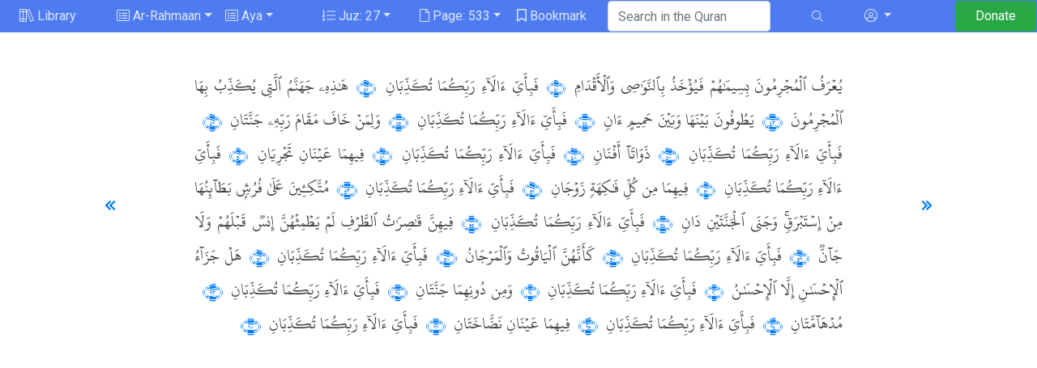

--- FILE ---
content_type: text/html; charset=utf-8
request_url: https://www.quran.link/quran/page/533/
body_size: 3202
content:





<!DOCTYPE html>
<html xmlns="http://www.w3.org/1999/xhtml">

<head>
    <meta name="google-site-verification" content="wsoYlmUf3PiNDJnrxESeuGXBowdwVSa7gw1P9d_IRc4" />
    <meta http-equiv="content-type" content="text/html; charset=UTF-8"/>
    <meta http-equiv="X-UA-Compatible" content="IE=edge" />
    <link rel="icon" href="/site_media/static/img/favicon.png"/>
    

    <title>
  
  Ar Rahman
  
</title>

    
        <meta name="viewport" content="width=device-width, initial-scale=1.0" />
    
    
        <!-- TO DO add common styles here -->
        
            <link rel="stylesheet" href="https://stackpath.bootstrapcdn.com/bootstrap/4.3.1/css/bootstrap.min.css"
        integrity="sha384-ggOyR0iXCbMQv3Xipma34MD+dH/1fQ784/j6cY/iJTQUOhcWr7x9JvoRxT2MZw1T" crossorigin="anonymous">
        
<!--         <link rel="stylesheet" href="/site_media/static/css/bootstrap-rtl-fixes.css"/>
 -->    <link rel="stylesheet" href="/site_media/static/CACHE/css/output.622a4056b78f.css" type="text/css">
    

    
        <!-- HTML5 shim, for IE6-8 support of HTML elements -->
        <!--[if lt IE 9]>
        <script src="https://cdnjs.cloudflare.com/ajax/libs/html5shiv/3.7.2/html5shiv.min.js"></script>
    <![endif]-->
    

    
        
        

        
            <meta http-equiv="Content-Language" content="ar"/>
            <meta name="description"
                  content="بضغطة واحدة نساعدك على تَدَبُّر القرآن وفهمِه. فنحن جلبنا لك تفاسير متعددة فى آن واحد. لا داعى لتصفح العشرات من المواقع لفهم آية واحدة بعد الآن"/>
            <meta name="keywords"
                  content="quran , read quran , al quran ,surah yasin  , Islam , quran online"/>
            <meta name="google-site-verification" content="tQpC-xpIiLG6CHVQHOH9G4zQ-cEh_QBSwvjTpche9V8"/>
            <meta property="fb:app_id" content="951345818348583"/>
            <!-- apple stuff -->
            <meta name="apple-mobile-web-app-capable" content="yes"/>
            <meta name="viewport" content="width=device-width, initial-scale=1.0, maximum-scale=1.0, user-scalable=no"/>
            <meta name="apple-mobile-web-app-title" content="Quran Link"/>
            <link rel="apple-touch-icon" href="/site_media/static/img/ios_icon.png%20"/>
            <link rel="apple-touch-icon" sizes="180x180" href="/site_media/static/img/ios_icon_3x.png%20"/>
            <link rel="apple-touch-icon" sizes="360x360" href="/site_media/static/img/ios_icon_6x.png%20"/>
            <meta property="al:ios:app_store_id" content="1425763263" />
            <meta property="al:ios:app_name" content="Quran Link" />
            <meta property="al:android:package" content="com.qortoba.quran.link" />
            <meta property="al:android:class" content="com.qortoba.quran.link.ui.deepLinking.view.DeepLinkingActivity" />
            <meta property="al:android:app_name" content="Quran Link" />
           
        
  <meta property="og:description" content="القرآن الكريم"/>


        
  <script>
    function navigateToPage(page, diff) {
      var toPage = page + diff;
      if (toPage < 1 || toPage > 604) { return; }
      window.location.href = "/quran/page/" + (toPage);
    }
  </script>

    
</head>


    <body class='en' >
        <script>
            window.appSettings = {
                fbAppId: '951345818348583',
                googleClientId: '144877072987-hoodbcv5gkl1iud1v31lcdst0ud363rh.apps.googleusercontent.com'
            };
            window.appContext = window.appContext || {};
            window.appContext.language = 'en'
          
            window.appContext.shouldIgnoreUser = false;
        window.appContext["sura"] =55;
        window.appContext["verse"] =42;
        window.appContext["sura_name"] ="Ar Rahman";
        window.appContext["juz"] =27;
        window.appContext["pageno"] =533;
        window.appContext["bookId"] =1;
        window.appContext["currentLocation"] ="533";
        window.appContext["isLoggedIn"] =false;
        window.appContext["arpageno"] ="٥٣٣";
        window.appContext["arjuz"] ="٢٧";
        window.appContext["arsurah"] ="Ar Rahman";
        window.appContext["surah"] ="Ar Rahman";
        
        </script>
        <script src="https://kit.fontawesome.com/09878b1b5f.js"></script>
    
<div id="nav">
   <!-- for search crawlers that don't run JS -->
    
    <a href="/quran/page/534"><  </a>
    
    
    <a href="/quran/page/532">> </a>
    
</div>

    
<div id="context-menu-wrapper"></div>
<div id="quran">
  <div class="container">
    <div class="d-flex flex-row justify-content-around align-items-center">
      <div>
        
          <a href="/quran/page/532" id="prevpage">
        
        <i class="fas fa-custom-double-chevron-prev" aria-hidden="true"></i>
        </a>
      </div>
      <div id="font-control" class="f2">
        <div id="q-source" class="ar">
           <noscript>
              <div id="page-533"><span class="v" id="55:41"><span class='vw'>يُعۡرَفُ </span><span class='vw'>ٱلۡمُجۡرِمُونَ </span><span class='vw'>بِسِيمَٰهُمۡ </span><span class='vw'>فَيُؤۡخَذُ </span><span class='vw'>بِٱلنَّوَٰصِي </span><span class='vw'>وَٱلۡأَقۡدَامِ </span></span><a href="" data-v="55:41" class="vl">﴿٤١﴾</a><span class="v" id="55:42"><span class='vw'>فَبِأَيِّ </span><span class='vw'>ءَالَآءِ </span><span class='vw'>رَبِّكُمَا </span><span class='vw'>تُكَذِّبَانِ </span></span><a href="" data-v="55:42" class="vl">﴿٤٢﴾</a><span class="v" id="55:43"><span class='vw'>هَٰذِهِۦ </span><span class='vw'>جَهَنَّمُ </span><span class='vw'>ٱلَّتِي </span><span class='vw'>يُكَذِّبُ </span><span class='vw'>بِهَا </span><span class='vw'>ٱلۡمُجۡرِمُونَ </span></span><a href="" data-v="55:43" class="vl">﴿٤٣﴾</a><span class="v" id="55:44"><span class='vw'>يَطُوفُونَ </span><span class='vw'>بَيۡنَهَا </span><span class='vw'>وَبَيۡنَ </span><span class='vw'>حَمِيمٍ </span><span class='vw'>ءَانٖ </span></span><a href="" data-v="55:44" class="vl">﴿٤٤﴾</a><span class="v" id="55:45"><span class='vw'>فَبِأَيِّ </span><span class='vw'>ءَالَآءِ </span><span class='vw'>رَبِّكُمَا </span><span class='vw'>تُكَذِّبَانِ </span></span><a href="" data-v="55:45" class="vl">﴿٤٥﴾</a><span class="v" id="55:46"><span class='vw'>وَلِمَنۡ </span><span class='vw'>خَافَ </span><span class='vw'>مَقَامَ </span><span class='vw'>رَبِّهِۦ </span><span class='vw'>جَنَّتَانِ </span></span><a href="" data-v="55:46" class="vl">﴿٤٦﴾</a><span class="v" id="55:47"><span class='vw'>فَبِأَيِّ </span><span class='vw'>ءَالَآءِ </span><span class='vw'>رَبِّكُمَا </span><span class='vw'>تُكَذِّبَانِ </span></span><a href="" data-v="55:47" class="vl">﴿٤٧﴾</a><span class="v" id="55:48"><span class='vw'>ذَوَاتَآ </span><span class='vw'>أَفۡنَانٖ </span></span><a href="" data-v="55:48" class="vl">﴿٤٨﴾</a><span class="v" id="55:49"><span class='vw'>فَبِأَيِّ </span><span class='vw'>ءَالَآءِ </span><span class='vw'>رَبِّكُمَا </span><span class='vw'>تُكَذِّبَانِ </span></span><a href="" data-v="55:49" class="vl">﴿٤٩﴾</a><span class="v" id="55:50"><span class='vw'>فِيهِمَا </span><span class='vw'>عَيۡنَانِ </span><span class='vw'>تَجۡرِيَانِ </span></span><a href="" data-v="55:50" class="vl">﴿٥٠﴾</a><span class="v" id="55:51"><span class='vw'>فَبِأَيِّ </span><span class='vw'>ءَالَآءِ </span><span class='vw'>رَبِّكُمَا </span><span class='vw'>تُكَذِّبَانِ </span></span><a href="" data-v="55:51" class="vl">﴿٥١﴾</a><span class="v" id="55:52"><span class='vw'>فِيهِمَا </span><span class='vw'>مِن </span><span class='vw'>كُلِّ </span><span class='vw'>فَٰكِهَةٖ </span><span class='vw'>زَوۡجَانِ </span></span><a href="" data-v="55:52" class="vl">﴿٥٢﴾</a><span class="v" id="55:53"><span class='vw'>فَبِأَيِّ </span><span class='vw'>ءَالَآءِ </span><span class='vw'>رَبِّكُمَا </span><span class='vw'>تُكَذِّبَانِ </span></span><a href="" data-v="55:53" class="vl">﴿٥٣﴾</a><span class="v" id="55:54"><span class='vw'>مُتَّكِـِٔينَ </span><span class='vw'>عَلَىٰ </span><span class='vw'>فُرُشِۭ </span><span class='vw'>بَطَآئِنُهَا </span><span class='vw'>مِنۡ </span><span class='vw'>إِسۡتَبۡرَقٖۚ </span><span class='vw'>وَجَنَى </span><span class='vw'>ٱلۡجَنَّتَيۡنِ </span><span class='vw'>دَانٖ </span></span><a href="" data-v="55:54" class="vl">﴿٥٤﴾</a><span class="v" id="55:55"><span class='vw'>فَبِأَيِّ </span><span class='vw'>ءَالَآءِ </span><span class='vw'>رَبِّكُمَا </span><span class='vw'>تُكَذِّبَانِ </span></span><a href="" data-v="55:55" class="vl">﴿٥٥﴾</a><span class="v" id="55:56"><span class='vw'>فِيهِنَّ </span><span class='vw'>قَٰصِرَٰتُ </span><span class='vw'>ٱلطَّرۡفِ </span><span class='vw'>لَمۡ </span><span class='vw'>يَطۡمِثۡهُنَّ </span><span class='vw'>إِنسٞ </span><span class='vw'>قَبۡلَهُمۡ </span><span class='vw'>وَلَا </span><span class='vw'>جَآنّٞ </span></span><a href="" data-v="55:56" class="vl">﴿٥٦﴾</a><span class="v" id="55:57"><span class='vw'>فَبِأَيِّ </span><span class='vw'>ءَالَآءِ </span><span class='vw'>رَبِّكُمَا </span><span class='vw'>تُكَذِّبَانِ </span></span><a href="" data-v="55:57" class="vl">﴿٥٧﴾</a><span class="v" id="55:58"><span class='vw'>كَأَنَّهُنَّ </span><span class='vw'>ٱلۡيَاقُوتُ </span><span class='vw'>وَٱلۡمَرۡجَانُ </span></span><a href="" data-v="55:58" class="vl">﴿٥٨﴾</a><span class="v" id="55:59"><span class='vw'>فَبِأَيِّ </span><span class='vw'>ءَالَآءِ </span><span class='vw'>رَبِّكُمَا </span><span class='vw'>تُكَذِّبَانِ </span></span><a href="" data-v="55:59" class="vl">﴿٥٩﴾</a><span class="v" id="55:60"><span class='vw'>هَلۡ </span><span class='vw'>جَزَآءُ </span><span class='vw'>ٱلۡإِحۡسَٰنِ </span><span class='vw'>إِلَّا </span><span class='vw'>ٱلۡإِحۡسَٰنُ </span></span><a href="" data-v="55:60" class="vl">﴿٦٠﴾</a><span class="v" id="55:61"><span class='vw'>فَبِأَيِّ </span><span class='vw'>ءَالَآءِ </span><span class='vw'>رَبِّكُمَا </span><span class='vw'>تُكَذِّبَانِ </span></span><a href="" data-v="55:61" class="vl">﴿٦١﴾</a><span class="v" id="55:62"><span class='vw'>وَمِن </span><span class='vw'>دُونِهِمَا </span><span class='vw'>جَنَّتَانِ </span></span><a href="" data-v="55:62" class="vl">﴿٦٢﴾</a><span class="v" id="55:63"><span class='vw'>فَبِأَيِّ </span><span class='vw'>ءَالَآءِ </span><span class='vw'>رَبِّكُمَا </span><span class='vw'>تُكَذِّبَانِ </span></span><a href="" data-v="55:63" class="vl">﴿٦٣﴾</a><span class="v" id="55:64"><span class='vw'>مُدۡهَآمَّتَانِ </span></span><a href="" data-v="55:64" class="vl">﴿٦٤﴾</a><span class="v" id="55:65"><span class='vw'>فَبِأَيِّ </span><span class='vw'>ءَالَآءِ </span><span class='vw'>رَبِّكُمَا </span><span class='vw'>تُكَذِّبَانِ </span></span><a href="" data-v="55:65" class="vl">﴿٦٥﴾</a><span class="v" id="55:66"><span class='vw'>فِيهِمَا </span><span class='vw'>عَيۡنَانِ </span><span class='vw'>نَضَّاخَتَانِ </span></span><a href="" data-v="55:66" class="vl">﴿٦٦﴾</a><span class="v" id="55:67"><span class='vw'>فَبِأَيِّ </span><span class='vw'>ءَالَآءِ </span><span class='vw'>رَبِّكُمَا </span><span class='vw'>تُكَذِّبَانِ </span></span><a href="" data-v="55:67" class="vl">﴿٦٧﴾</a></div>
           </noscript>
        </div>
        <!-- content affected by font size setting -->
        <div id="versedetails-wrapper"></div>
        <div id="dictionary-wrapper"></div>
      </div>
      <div>
        
        <a href="/quran/page/534" id="nextpage">
        
        <i class="fas fa-custom-double-chevron-next" aria-hidden="true"></i>
        </a>
      </div>
    </div>
  </div>
</div> <!-- quran -->



    

    
    <script type="text/javascript" src="/site_media/static/scripts/pages/app.jsx"></script>
    

 <script src="https://code.jquery.com/jquery-3.3.1.slim.min.js" integrity="sha384-q8i/X+965DzO0rT7abK41JStQIAqVgRVzpbzo5smXKp4YfRvH+8abtTE1Pi6jizo" crossorigin="anonymous"></script>
<script type="text/javascript" src="https://cdnjs.cloudflare.com/ajax/libs/twitter-bootstrap/4.3.1/js/bootstrap.bundle.min.js"></script>

<script>
  window.fbAsyncInit = function() {
    FB.init({
      appId            : '951345818348583',
      autoLogAppEvents : true,
      version          : 'v11.0'
    });
  };
</script>
<script async defer src="https://connect.facebook.net/en_US/sdk.js"></script>
</body>

</html>


--- FILE ---
content_type: text/css
request_url: https://www.quran.link/site_media/static/CACHE/css/output.622a4056b78f.css
body_size: 30821
content:
@import url("https://fonts.googleapis.com/css?family=Lato|Roboto|Cairo&display=swap");.flip-h{-moz-transform:scaleX(-1);-ms-filter:"FlipH";-o-transform:scaleX(-1);-webkit-transform:scaleX(-1);filter:FlipH;transform:scaleX(-1)}.grid{flex-flow:row wrap}.grid,.vgrid{display:flex;justify-content:space-around}.vgrid{flex-flow:column wrap}.icon-list{list-style-type:none}.ar li>.fa,.ar li>.fal,.ar li>.far,.ar li>.fas{margin-left:5px}@font-face{font-family:fontello;font-style:normal;font-weight:400;src:url(/site_media/static/fonts/fontello.woff2?e98eb3ffedac) format("woff2")}@font-face{font-family:aqc;font-style:normal;font-weight:400;src:url(/site_media/static/fonts/aqc.eot?&e98eb3ffedac) format("eot"),url(/site_media/static/fonts/aqc.woff2?e98eb3ffedac) format("woff2"),url(/site_media/static/fonts/aqc.woff?e98eb3ffedac) format("woff"),url(/site_media/static/fonts/aqc.ttf?e98eb3ffedac) format("truetype")}@font-face{font-family:aw;font-style:normal;font-weight:400;src:url(/site_media/static/fonts/amiri-regular.eot?&e98eb3ffedac) format("eot"),url(/site_media/static/fonts/amiri-regular.woff2?e98eb3ffedac) format("woff2"),url(/site_media/static/fonts/amiri-regular.woff?e98eb3ffedac) format("woff"),url(/site_media/static/fonts/amiri-regular.ttf?e98eb3ffedac) format("truetype")}@font-face{font-family:AGA Arabesque;font-style:normal;font-weight:400;src:url(/site_media/static/fonts/AGA-Arabesque.eot?e98eb3ffedac);src:url(/site_media/static/fonts/AGA-Arabesque.eot?&e98eb3ffedac#iefix) format("embedded-opentype"),url(/site_media/static/fonts/AGA-Arabesque.woff2?e98eb3ffedac) format("woff2"),url(/site_media/static/fonts/AGA-Arabesque.woff?e98eb3ffedac) format("woff"),url(/site_media/static/fonts/AGA-Arabesque.ttf?e98eb3ffedac) format("truetype"),url(/site_media/static/fonts/AGA-Arabesque.svg?e98eb3ffedac#AGA-Arabesque) format("svg")}@font-face{font-family:me_quran;font-style:normal;font-weight:400;src:url(/site_media/static/fonts/me_quran.eot);src:url(/site_media/static/fonts/me_quran.eot?#iefix) format("embedded-opentype"),url(/site_media/static/fonts/me_quran.woff2?e98eb3ffedac) format("woff2"),url(/site_media/static/fonts/me_quran.woff?e98eb3ffedac) format("woff"),url(/site_media/static/fonts/me_quran.ttf?e98eb3ffedac) format("truetype"),url(/site_media/static/fonts/me_quran.svg?e98eb3ffedac#me_quran) format("svg")}@font-face{font-family:KFQ-hafs;font-style:normal;font-weight:300;src:url(/site_media/static/fonts/KFQ/UthmanicHafs1Ex1Ver12.otf?e98eb3ffedac) format("opentype")}@font-face{font-family:KFQ-hafs;font-style:normal;font-weight:700;src:url(/site_media/static/fonts/KFQ/UthmanicHafs1BEx1Ver12.otf) format("opentype")}@font-face{font-family:KFQ-naskh;font-style:normal;font-weight:400;src:url(/site_media/static/fonts/KFQ/UthmanTN1Ver10.otf?e98eb3ffedac) format("opentype")}@font-face{font-family:KFQ-naskh;font-style:normal;font-weight:700;src:url(/site_media/static/fonts/KFQ/UthmanTN1BVer10.otf?e98eb3ffedac) format("opentype")}.large-title{font-size:28px}.large-title,.title{color:#070d0c;margin-bottom:20px}.title{font-size:20px}.small-title{color:#070d0c;font-size:16px;margin-bottom:20px}.display-5{font-size:2.5rem;font-weight:300;line-height:1.2}.en{color:#3c3d3e;direction:ltr;font-family:Lato,sans-serif;text-align:left}.en .display-1,.en .display-2,.en .display-3,.en .display-4,.en .display-5,.en .nav-bar,.en .nav-item,.en .nav-link,.en .small-title,.en .title,.en button,.en h1,.en h2,.en h3,.en h4,.en h5,.en label{font-family:Roboto,sans-serif}.ar{color:#3c3d3e;direction:rtl;font-family:KFQ-naskh;font-size:100%;text-align:right}.ar .display-1,.ar .display-2,.ar .display-3,.ar .display-4,.ar .display-5,.ar .large-title,.ar .nav-bar,.ar .nav-item,.ar .nav-link,.ar .small-title,.ar .title,.ar button,.ar h1,.ar h2,.ar h3,.ar h4,.ar h5,.ar label{font-family:Cairo}.vo{color:#000;line-height:2}.vb,.ve,.vo{font-family:KFQ-hafs}.vb,.ve{color:#32a6e1}.vl{font-family:me_quran;font-size:60%}.vl,.vn{margin-left:10px;margin-right:5px}.vn{font-family:fontello;font-size:80%}.v{font-family:KFQ-hafs}.honorific{color:#db4d3d;font-family:AGA Arabesque}.menu-item,.menu-nub-button{background:#fefffe;border-radius:100%;color:#3c3d3e;height:35px;line-height:35px;position:absolute;text-align:center;transform:translateZ(0);transition:transform .2s ease-out;width:35px}.menu{box-sizing:border-box;font-size:14px;text-align:left}.menu-nub{display:none}.menu-nub-button{background:#fefffe;color:#bfbfbf;cursor:pointer;font-size:14px;margin-top:10px;transform:scale(1.1) translateZ(0);transition-duration:.4s;transition-timing-function:cubic-bezier(.175,.885,.32,1.275);z-index:2}.menu-nub-button.active,.menu-nub-button:hover{background:#fefffe;border:1px solid #ccc;box-shadow:0 0 5px 4px #ccc;color:#0099da}.menu-nub:checked+.menu-nub-button{border:2px solid #ccc;transform:rotate(-90deg);transition-duration:.2s;transition-timing-function:linear}.menu-item{margin-top:10px}.menu-item:hover{background:#0099da;box-shadow:0 0 5px 4px #ccc;color:#eef0f3}.menu-item:nth-child(3),.menu-item:nth-child(4),.menu-item:nth-child(5),.menu-item:nth-child(6),.menu-item:nth-child(7),.menu-item:nth-child(8){transition-duration:.18s}.menu-nub:checked~.menu-item{border:2px solid #ccc;transition-timing-function:cubic-bezier(.165,.84,.44,1);z-index:3}.menu-nub:checked~.menu-item:nth-child(3){transform:translate3d(0,42px,0);transition-duration:.17s}.menu-nub:checked~.menu-item:nth-child(4){transform:translate3d(0,84px,0);transition-duration:.25s}.menu-nub:checked~.menu-item:nth-child(5){transform:translate3d(0,126px,0);transition-duration:.33s}.menu-nub:checked~.menu-item:nth-child(6){transform:translate3d(0,168px,0);transition-duration:.41s}.menu-nub:checked~.menu-item:nth-child(7){transform:translate3d(0,210px,0);transition-duration:.49s}.menu-nub:checked~.menu-item:nth-child(8){transform:translate3d(0,252px,0);transition-duration:.57s}.hamburger{background:#fefffe;display:block;height:3px;left:50%;margin-left:-12.5px;margin-top:-1.5px;position:absolute;top:50%;transition:transform .2s;width:25px}.hamburger-1{transform:translate3d(0,-8px,0)}.hamburger-2{transform:translateZ(0)}.hamburger-3{transform:translate3d(0,8px,0)}.menu-nub:checked+.menu-nub-button .hamburger-1{transform:translateZ(0) rotate(45deg)}.menu-nub:checked+.menu-nub-button .hamburger-2{transform:translateZ(0) scaleX(.1)}.menu-nub:checked+.menu-nub-button .hamburger-3{transform:translateZ(0) rotate(-45deg)}#book{background-color:#fff;max-width:1100px;padding-top:15px}#book .role-footnote,#book .role-footnote-separator{display:none;visibility:hidden}#book sup[data-loc]{color:#32a6e1;cursor:pointer}#book sup[data-loc]:hover{text-decoration:underline}#book .sidenav{max-width:250px;min-height:300px;overflow-x:hidden;overflow-y:auto;padding-left:20px;padding-right:20px;padding-top:20px;z-index:1}#book .sidenav ul{padding-inline-start:20px}#book .sidenav li{list-style:none;margin-bottom:7px}#book .sidenav li a{font-size:14px}.ar .sidenav{border-left:5px solid #eef0f3;right:5px}.en .sidenav{border-right:5px solid #eef0f3;left:5px}.book-content.ar{font-size:21px}.book-content.ar .preamble{font-family:Cairo}.book-content.ar .book-action-trigger{float:right!important;margin-left:35px;margin-right:-25px}.book-content.ar p{line-height:2.3;margin-right:10px}.book-content.ar ol{list-style-type:arabic-indic}.book-content.en .preamble{font-family:Roboto,sans-serif}.book-content.en .book-action-trigger{float:left!important;margin-left:-25px;margin-right:35px}.book-content.en p{margin-left:10px}.book-content .preamble{text-align:center}.book-content .book-bismallah{color:#070d0c;font-size:20px;margin-bottom:20px}.book-content .book-title{color:#070d0c;font-size:28px;margin-bottom:20px}.book-content .book-author{color:#070d0c;font-size:20px;margin-bottom:20px}.book-content .book-author-life{color:#070d0c;font-size:16px;margin-bottom:20px}.book-content h1{margin-bottom:40px}.book-content p{margin-bottom:20px;text-align:justify}.book-content .footnotes{display:none}.book-content .book-action-trigger{text-decoration:none}.book-content .paragraph-menu{display:inline}.sidenav-book-title{color:#070d0c;font-size:20px;font-weight:700;margin-bottom:20px}.verse-tafsir>.vo{background-color:#eef0f3;display:block;font-size:28px;padding:10px}.verse-tafsir>.vo>.vl{font-size:.6em}.tafsir{border-bottom:2px solid #32a6e1;line-height:2;margin-bottom:60px;margin-top:30px;text-align:justify}#book-61 #book-61-content,#book-81 #book-81-content{padding-bottom:15px}#book-61 .dict-ms,#book-81 .dict-gharib{background-color:#fff;border:1px solid #ddd;border-radius:4px;box-shadow:0 1px 1px rgba(0,0,0,.05);margin-bottom:0;margin-top:5px}#book-61 .dict-word,#book-81 .dict-word{background-color:#f5f5f5;border-bottom:0;border-color:#ddd;border-top-left-radius:3px;border-top-right-radius:3px;color:#333;direction:rtl;display:block;padding:10px 15px}#book-61 .dict-def,#book-81 .dict-def{border-top:1px solid #ddd;display:block;padding:15px}#book-62{direction:ltr}#book-62 h2 a.dict-orth.plchldr{display:block}#book-62 .dict-root{margin-bottom:60px}#book-62 .dict-word-title{background-color:#f5f5f5;border-bottom:0;border-color:#ddd;border-top-left-radius:3px;border-top-right-radius:3px;color:#333;cursor:pointer;direction:rtl;padding:10px 15px}#book-62 .dict-word-title:hover{box-shadow:0 0 5px 4px #547282}#book-62 .arrow0{padding-left:2px;padding-right:2px}#book-62 .dict-lane{direction:ltr;font-weight:300;margin-bottom:20px}#book-62 .ftype{display:none;visibility:hidden}#book-62 .dict-root-title{display:block}#book-62 .dict-paran{display:none;visibility:hidden}#book-62 .dict-subentry-section{display:block;padding-top:10px}#book-62 .dict-subentry-usage{display:block;padding-top:25px}#book-62 .bta{display:block;font-size:.6em}#book-62 .dict-lane .en{color:#777}#book-62 .dict-lane .ar{color:#000}#book-62 .dict-lane em{color:#000;font-style:normal}#book-62 .type{color:transparent;display:block;font-size:.3em;margin:auto;padding:auto;text-align:center}#book-62 .type span{display:none;visibility:hidden}#book-62 .dict-word-wrapper{background-color:#fff;border:1px solid #ddd;border-radius:4px;box-shadow:0 1px 1px rgba(0,0,0,.05);margin-bottom:0;margin-top:5px}#book-62 .dict-word-title h2{color:inherit;margin-bottom:0;margin-top:0}#book-62 .dict-word-definition{border-top:1px solid #ddd;padding:15px}#book-62 .type-1:after{color:#000;content:"(Type I Verb)";display:block;float:left}#book-62 .type-2:after{color:#000;content:"(Type II Verb)";float:left}#book-62 .type-3:after{color:#000;content:"(Type III Verb)";float:left}#book-62 .type-4:after{color:#000;content:"(Type IV Verb)";float:left}#book-62 .type-5:after{color:#000;content:"(Type V Verb)";float:left}#book-62 .type-6:after{color:#000;content:"(Type VI Verb)";float:left}#book-62 .type-8:after{color:#000;content:"(Type VIII Verb)";float:left}#book-62 .type-10:after{color:#000;content:"(Type X Verb)";float:left}#newHeader{background:url(/site_media/static/img/new-header-pattern.png);background-color:#32a6e1;box-shadow:0 0 8px 2px #8c8c8c;color:#fff;font-size:20px;justify-content:space-between;margin-bottom:5px;padding:0 30px}#newHeader,#newHeader .header-brand{align-items:center;display:flex}#newHeader .header-brand img{height:50px;margin-left:16px}#user-menu{align-items:center;cursor:pointer;display:flex;flex-direction:column;justify-content:space-between}#user-menu,#user-menu a,#user-welcome{color:#fff;font-size:16px;margin:0 10px 0 5px}#user-menu-dropdown .popover-content{padding:10px 14px;width:175px}#user-menu-dropdown .popover-content a{border-radius:4px;color:#557282;cursor:pointer;display:block;font-size:20px;padding:5px 10px}#user-menu .caret{color:#fff;font-size:18px}#user-menu .dropdown-menu{background-color:#32a6e1}#user-menu .dropdown-menu a:hover{background-color:#32a6e1;border:1px solid #fff;color:#fff}#user-menu-dropdown{border:0}.user-menu .icon-user{font-size:30px}#user-menu-dropdown .popover-content a:hover{background-color:rgba(51,122,183,.11);text-decoration:none}#user-menu-dropdown .popover-content hr{margin-bottom:10px;margin-top:10px}#quran_header .form-group{margin-bottom:0;margin-right:0}#quran_header .form-group .form-control{background:transparent;border:0;box-shadow:none;color:#fff;font-size:16px}#quran_header .form-group .form-control option{color:#555}#newHeader h1{font-size:25px;margin:0}#newHeader nav{margin:0 auto 0 30px}#newHeader nav i{margin-left:30px}#newHeader nav a{border-top:3px solid transparent;color:#fff;font-size:16px;margin-left:30px;padding:25px 10px}#newHeader nav a:focus,#newHeader nav a:hover{text-decoration:none}#newHeader nav a.active,#newHeader nav a:hover{border-top-color:#fff;font-weight:700;text-decoration:none}#newHeader section a{color:#fff;margin-left:30px;padding:0 10px 15px;text-decoration:none}#newHeader section a:hover{border-bottom:3px solid #fff}#newHeader i.fa-bars{cursor:pointer;display:none;font-size:1.5em}.user-menu{color:#30a6e1;justify-content:flex-start;margin-right:15px;margin-top:15px}.user-menu h3{font-size:15px}.user-menu .icon-user:before{color:#30a6e1}#feedback-dialog{display:inline-block}.feedback-dialog .modal-header .header{align-items:center;display:flex}.feedback-dialog .modal-header h4{color:#32a6e1;display:inline-block;font-size:25px;margin-right:10px}.feedback-dialog .modal-header i{color:#32a6e1;font-size:30px}.feedback-dialog .modal-body .col-sm-3{color:#557282;font-size:20px;margin-bottom:5px}.feedback-dialog .modal-body .form-control{color:#557282;font-size:16px;height:40px}.feedback-dialog .modal-body textarea.form-control{height:130px}.feedback-dialog .modal-body .col-sm-3 .optional{color:#a0b5c1;font-size:14px}#newHeaderMobileMenu{display:none}.settings-toggle i:before{color:#fff}@media (min-width:768px){.user-menu{margin-left:40px}}.fa .show-mobile,.show-mobile{display:none}.hide-mobile{display:block}@media (max-width:992px){.show-mobile{display:block}.hide-mobile{display:none}#newHeader i.fa-bars{cursor:pointer;display:inline-block;font-size:1.5em}#user-menu{align-items:flex-start;flex-direction:column;margin:0}#user-menu a{margin-right:0}#newHeaderMobileMenu.active{display:block}#newHeaderMobileMenu{font-size:120%;list-style-type:none;margin:0 0 30px;padding:0}#newHeaderMobileMenu li a{border-bottom:1px solid #eee;color:#30a6e1;display:block;font-size:21px;padding:15px}#user-menu-wrapper-mobile{width:100%}#user-menu-wrapper-mobile #user-menu{align-items:flex-start;display:block;margin:0}#user-menu-wrapper-mobile #user-menu a{color:#30a6e1;display:block;font-size:21px;margin:0;padding:15px}}@media (min-width:1100px){#newHeader .header-brand img{height:70px;margin-left:20px}}#newFooter{background-color:#4e7cf0;color:#fff}#newFooter .copy-rights{align-items:center;background-color:#2587b8;display:flex;justify-content:space-between;padding:15px 30px}#newFooter .newFooter__text{color:#fff;font-size:16px;margin:0}#newFooter a,#newFooter h4{color:#fff}#newFooter .newFooter__icons a,#newFooter a:hover{text-decoration:none}#newFooter .container{padding-top:30px}#newFooter .title{font-size:18px;font-weight:700;padding-bottom:20px}#newFooter .footer-links-list{list-style:none;padding:0}#newFooter .footer-links-list-item{font-size:16px;padding-bottom:10px}.btn-icon{margin:0;padding:0}.btn-label{margin-left:5px;margin-right:5px}.btn-labeled{margin-bottom:10px;padding-bottom:5px;padding-top:5px}.btn-labeled,button{min-width:100px}button.compact-icon{min-width:40px}#apple-signin-button{margin-top:20px}#apple-signin-button,#apple-signin-button a{display:inline-block;height:40px!important;width:240px!important}#apple-signin-button a{background-color:#000;border:none;box-shadow:0 2px 4px 0 rgba(0,0,0,.25);color:#fff;cursor:pointer;font-size:14px;outline:none;overflow:hidden;padding-top:10px;text-align:center;white-space:nowrap}#fblogin-button,#google-signin-button{display:inline-block}#fblogin-button{-webkit-appearance:none;-webkit-border-radius:1px;-webkit-box-shadow:0 2px 4px 0 rgba(0,0,0,.25);-webkit-box-sizing:border-box;-webkit-transition:background-color .218s,border-color .218s,box-shadow .218s;-webkit-user-select:none;background-color:#3b5998;background-image:none;border:1px solid #3b5998;border-radius:1px;box-shadow:0 2px 4px 0 rgba(0,0,0,.25);box-sizing:border-box;color:#fff;cursor:pointer;font-size:12px;height:100%;height:40px!important;margin-top:20px;outline:none;overflow:hidden;padding-top:8px;position:relative;text-align:center;transition:background-color .218s,border-color .218s,box-shadow .218s;vertical-align:middle;white-space:nowrap;width:240px!important;width:auto}#fblogin-button .prompt{height:40px;left:40px;padding-top:10px;position:absolute;top:0;width:200px}#fblogin-button .icon{background-color:#fff;font-size:22px;height:40px;left:0;padding:10px 8px 10px 10px;position:absolute;top:0;width:38px}#fblogin-button .icon>i{color:#3b5998;vertical-align:top}.sidebar{background-color:#fefffe;border-radius:5px;box-shadow:0 0 10px 4px #ccc;max-width:200px;min-width:200px;padding:25px 15px;width:200px}.sidebar-section{border-bottom:1px solid #eef0f3;margin-bottom:25px;padding-bottom:25px}.sidebar-section:last-of-type{border-bottom:none;margin-bottom:0;padding-bottom:0}.sidebar-list{list-style-type:none;margin:0;padding:0}.sidebar-li{color:#3c3d3e;cursor:pointer;padding-bottom:7px;padding-top:7px}.sidebar-li:hover{color:#0099da}.sidebar-li.active{color:#32a6e1}.fa-selector{font-size:26px}.fa-selector .active{color:#colors [active]}.fa-selector i{cursor:pointer;margin-left:5px;margin-right:5px}.en .fa-custom-double-chevron-prev:before{content:"\f323"}.ar .fa-custom-double-chevron-prev:before{content:"\f324"}.ar .fa-custom-double-chevron-next:before{content:"\f323"}.en .fa-custom-double-chevron-next:before{content:"\f324"}#library{background-color:#eef0f3;margin-left:0!important;margin-right:0!important;margin-top:-20px;padding:50px 50px 75px!important}#library .show-mobile{display:none}.group-input{display:flex;transition:all .3s;width:100%}.mainBooksContent{padding-left:35px;padding-right:35px}.booksFilters{align-items:center;display:flex;justify-content:space-between;margin-left:10px;margin-top:20px}.booksFilters,.booksFilters select{margin-right:10px}.booksList{margin-top:50px}.booksList.list .library_item{align-items:center;display:flex}.booksList.list .library_item_desc{display:block;text-align:justify}.booksList.grid .library_item_desc{display:none}.library_item_cover{background-image:url(/site_media/static/img/covers/default.jpg?e98eb3ffedac);background-size:cover;border-radius:7px 7px 7px 7px;box-shadow:0 0 20px 4px #ccc;height:250px;margin-bottom:30px;padding:20px;width:187.5px}.grid .library_item_cover{margin-left:10px;margin-right:10px}.list .library_item_cover{margin-left:20px;margin-right:20px}.library_item_cover:hover{box-shadow:0 0 5px 4px #547282}.library_item_textbg{background-image:linear-gradient(#15b4b3,#158cbe,#124ba7);color:#fff;height:100%;position:relative;text-align:center;vertical-align:middle;width:100%}.library_item_text{display:table-cell;height:210px;line-height:1.3;vertical-align:middle;width:147.5px}.library_item_title p{padding-left:10px;padding-right:10px;width:100%}.library_item_title{font-size:24px}.library_item_subtitle{color:#colors [light-text];font-size:20px}.library_item_author{color:#eef0f3;font-size:18px;margin-top:5px}.library_item_authoryear{color:#eef0f3;font-size:12px;margin-top:10px}.library_item a:hover{text-decoration:none}#lib-content .show-mobile{display:none}.error-page{margin-bottom:200px;margin-top:100px}.error-page h1{border-bottom:0;color:#colors [accent2];font-size:5em;font-weight:700}.no-feedback{padding:20px;text-align:center}.no-feedback span{font-size:30px;font-weight:700}#feedback_list{padding-bottom:20px;padding-top:20px}#feedback_list img{max-width:400px}#feedback_update{padding-bottom:20px;padding-top:20px}#feedback_update .form-control-static{font-size:20px}#feedback-delete-confirmation .modal-body{font-size:28px}.feedback-counter{font-size:22px;margin:0;padding-left:5px;width:100%}.tab-content,.vscroll{overflow-y:auto}::-webkit-scrollbar{width:5px}::-webkit-scrollbar-track{background-color:#ccc;width:5px}::-webkit-scrollbar-thumb{background-color:#32a6e1}.modal-backdrop{background-color:rgba(169,167,167,.54)}.modal.show{display:block;padding-right:15px}.modal-content{max-height:90vh}#toast-mount{min-width:250px;position:fixed;top:60px;z-index:1000}#toast-mount .toast-header{height:25px}.ar #toast-mount{left:0}.en #toast-mount{right:0}#toast-mount .success{background-color:#28a745;color:#fff;opacity:.8}#toast-mount .error{background-color:#dc3545;color:#fff;opacity:.8}.toast{z-index:1000}#quran{margin-top:15px}#q-source{line-height:2;margin-left:10px;margin-right:10px;max-width:800px;text-align:justify}#q-source .v{font-family:KFQ-hafs}.f0,.fxs{font-size:11.2px}.f0 .translation-text,.fxs .translation-text{font-size:9.8px}.f1,.fs{font-size:14px}.f1 .translation-text,.fs .translation-text{font-size:12.6px}.f2,.fm{font-size:21px}.f2 .translation-text,.fm .translation-text{font-size:18.2px}.f3,.fl{font-size:28px}.f3 .translation-text,.fl .translation-text{font-size:22.4px}.f4,.fxl{font-size:35px}.f4 .translation-text,.fxl .translation-text{font-size:28px}.translation-title{font-size:12px}#context-menu-wrapper{left:0;position:absolute;top:0}.sura_title{font-size:2em}.bismallah,.sura_title{display:block;text-align:center;width:100%}.bismallah{font-size:1.5em}#vdetails-dialog{width:700px}.tab-tafsir-details{font-size:.8em;max-width:200px;overflow:hidden;text-overflow:ellipsis;white-space:nowrap}.q-color-picker.btn-group .btn{border:0;border-radius:200px!important;margin:5px;padding:15px}.modal-body{overflow-y:auto}.vw{cursor:pointer}.vw:hover{text-shadow:2px 4px 3px rgba(0,0,0,.3)}.vnn{font-size:70%;vertical-align:super}.dropdown-menu-scrollable{max-height:300px;overflow-y:scroll}.nav-item{min-width:120px}button.search{background:transparent;border:none;color:#eef0f3;cursor:pointer}.form-inline,form{flex-flow:nowrap}.ar .navbar{font-family:Cairo}.en .navbar{font-family:Roboto,sans-serif}.navbar{background-color:#4e7cf0;color:#fff}.navbar,.navbar .navbar-brand{padding-bottom:0;padding-top:0}.navbar .logo{height:50px}.navbar .active .nav-link,.navbar .nav-link:hover{color:#eef0f3}.navbar li{color:#070d0c;font-size:16px;margin-bottom:0}.navbar a.nav-link{-webkit-appearance:initial;color:#ddd;cursor:pointer}.navbar a.nav-link:hover{border-top:3px solid #fff;color:#fff!important;padding-top:5px}.navbar a.nav-link.disabled{color:#3c3d3e}.navbar a.dropdown-item:hover{background-color:#32a6e1;color:#fff}.navbar-dark .navbar-nav .nav-link{color:hsla(0,0%,100%,.8)}.pagination{flex-wrap:wrap}.card.hilite{border-left-width:8px;border-radius:4px;margin-bottom:20px;width:250px}.card.hilite .card-body{max-height:300px;overflow:auto;text-align:justify}#hilites{background-color:#eef0f3;margin-left:0!important;margin-right:0!important;margin-top:-20px;padding:50px 50px 75px!important}.card.hilite.color1{border-left-color:rgba(215,125,125,.2)}.hilite-color1,.hilite-color1.active{background-color:rgba(215,125,125,.2)!important}.card.hilite.color2{border-left-color:rgba(221,149,94,.4)}.hilite-color2,.hilite-color2.active{background-color:rgba(221,149,94,.4)!important}.card.hilite.color3{border-left-color:rgba(114,195,86,.4)}.hilite-color3,.hilite-color3.active{background-color:rgba(114,195,86,.4)!important}.card.hilite.color4{border-left-color:rgba(92,120,174,.4)}.hilite-color4,.hilite-color4.active{background-color:rgba(92,120,174,.4)!important}.card.hilite.color5{border-left-color:rgba(13,190,166,.4)}.hilite-color5,.hilite-color5.active{background-color:rgba(13,190,166,.4)!important}.card.hilite.color6{border-left-color:rgba(100,100,0,.2)}.hilite-color6,.hilite-color6.active{background-color:rgba(100,100,0,.2)!important}.hilite-#color.active{box-shadow:0 0 5px 4px #547282}.verses{direction:rtl!important}/*!
 * Load Awesome v1.1.0 (http://github.danielcardoso.net/load-awesome/)
 * Copyright 2015 Daniel Cardoso <@DanielCardoso>
 * Licensed under MIT
 */.la-ball-clip-rotate-multiple,.la-ball-clip-rotate-multiple>div{-moz-box-sizing:border-box;-webkit-box-sizing:border-box;box-sizing:border-box;position:relative}.la-ball-clip-rotate-multiple{color:#32a6e1;display:block;font-size:0}.la-ball-clip-rotate-multiple.la-dark{color:#333}.la-ball-clip-rotate-multiple>div{background-color:currentColor;border:0 solid;display:inline-block;float:none}.la-ball-clip-rotate-multiple{height:32px;width:32px}.la-ball-clip-rotate-multiple>div{-moz-animation:ball-clip-rotate-multiple-rotate 1s ease-in-out infinite;-o-animation:ball-clip-rotate-multiple-rotate 1s ease-in-out infinite;-webkit-animation:ball-clip-rotate-multiple-rotate 1s ease-in-out infinite;animation:ball-clip-rotate-multiple-rotate 1s ease-in-out infinite;background:transparent;border-radius:100%;border-style:solid;border-width:2px;left:50%;position:absolute;top:50%}.la-ball-clip-rotate-multiple>div:first-child{border-left-color:transparent;border-right-color:transparent;height:32px;position:absolute;width:32px}.la-ball-clip-rotate-multiple>div:last-child{-moz-animation-direction:reverse;-moz-animation-duration:.5s;-o-animation-direction:reverse;-o-animation-duration:.5s;-webkit-animation-direction:reverse;-webkit-animation-duration:.5s;animation-direction:reverse;animation-duration:.5s;border-bottom-color:transparent;border-top-color:transparent;height:16px;width:16px}.la-ball-clip-rotate-multiple.la-sm{height:16px;width:16px}.la-ball-clip-rotate-multiple.la-sm>div{border-width:1px}.la-ball-clip-rotate-multiple.la-sm>div:first-child{height:16px;width:16px}.la-ball-clip-rotate-multiple.la-sm>div:last-child{height:8px;width:8px}.la-ball-clip-rotate-multiple.la-2x{height:64px;width:64px}.la-ball-clip-rotate-multiple.la-2x>div{border-width:4px}.la-ball-clip-rotate-multiple.la-2x>div:first-child{height:64px;width:64px}.la-ball-clip-rotate-multiple.la-2x>div:last-child{height:32px;width:32px}.la-ball-clip-rotate-multiple.la-3x{height:96px;width:96px}.la-ball-clip-rotate-multiple.la-3x>div{border-width:6px}.la-ball-clip-rotate-multiple.la-3x>div:first-child{height:96px;width:96px}.la-ball-clip-rotate-multiple.la-3x>div:last-child{height:48px;width:48px}@-webkit-keyframes ball-clip-rotate-multiple-rotate{0%{-webkit-transform:translate(-50%,-50%) rotate(0deg);transform:translate(-50%,-50%) rotate(0deg)}50%{-webkit-transform:translate(-50%,-50%) rotate(180deg);transform:translate(-50%,-50%) rotate(180deg)}to{-webkit-transform:translate(-50%,-50%) rotate(1turn);transform:translate(-50%,-50%) rotate(1turn)}}@-moz-keyframes ball-clip-rotate-multiple-rotate{0%{-moz-transform:translate(-50%,-50%) rotate(0deg);transform:translate(-50%,-50%) rotate(0deg)}50%{-moz-transform:translate(-50%,-50%) rotate(180deg);transform:translate(-50%,-50%) rotate(180deg)}to{-moz-transform:translate(-50%,-50%) rotate(1turn);transform:translate(-50%,-50%) rotate(1turn)}}@-o-keyframes ball-clip-rotate-multiple-rotate{0%{-o-transform:translate(-50%,-50%) rotate(0deg);transform:translate(-50%,-50%) rotate(0deg)}50%{-o-transform:translate(-50%,-50%) rotate(180deg);transform:translate(-50%,-50%) rotate(180deg)}to{-o-transform:translate(-50%,-50%) rotate(1turn);transform:translate(-50%,-50%) rotate(1turn)}}@keyframes ball-clip-rotate-multiple-rotate{0%{-moz-transform:translate(-50%,-50%) rotate(0deg);-o-transform:translate(-50%,-50%) rotate(0deg);-webkit-transform:translate(-50%,-50%) rotate(0deg);transform:translate(-50%,-50%) rotate(0deg)}50%{-moz-transform:translate(-50%,-50%) rotate(180deg);-o-transform:translate(-50%,-50%) rotate(180deg);-webkit-transform:translate(-50%,-50%) rotate(180deg);transform:translate(-50%,-50%) rotate(180deg)}to{-moz-transform:translate(-50%,-50%) rotate(1turn);-o-transform:translate(-50%,-50%) rotate(1turn);-webkit-transform:translate(-50%,-50%) rotate(1turn);transform:translate(-50%,-50%) rotate(1turn)}}.MuiSlider-root{margin-left:30px;margin-right:30px;margin-top:10px}.droppable{background-color:#ccc;height:400px;overflow:auto;padding:7px;width:250px}.draggingOver{background-color:#0099da}.draggable{user-select:none}.dragging{box-shadow:0 0 5px 4px #547282}.compactCard{background-color:#fefffe;border:1px solid;border-radius:3px;margin-bottom:10px}.compactCard h1{font-size:14px;margin-bottom:5px}.compactCard h2{font-size:12px}.compactCard .body{padding:5px}.compactCard .footer{background-color:#eef0f3;padding-left:5px;padding-right:5px;padding-top:3px}.ar .tab-pane{padding-right:10px}.en .tab-pane{padding-left:10px}.search-form{margin-bottom:40px;margin-top:20px}.search-result{margin-bottom:26px;max-width:600px}.quran-search-result{border-bottom:1px solid #d8d8d8;max-width:100%;padding-bottom:20px}.search-title:focus,.search-title a{display:block;font-size:30px;font-weight:500;overflow:hidden;text-overflow:ellipsis;white-space:nowrap}.search-label{font-weight:700}.search-book,.search-label{color:#555;font-size:18px}.search-author{color:#006621;direction:rtl;display:block;font-size:22px;font-weight:700;line-height:1.8;overflow:hidden;text-overflow:ellipsis;white-space:nowrap}.search-author-life{font-size:16px;font-weight:400}.highlight{color:#32a6e1}.search-snippet,.search-snippet p{direction:rtl;font-size:20px;line-height:2}.search-snippet p{text-align:right}.search-snippet .v{font-size:.8em}#search-component .input-group{display:table;width:100%}#search-component form{display:flex}#search-component form .form-group{flex:1;margin-left:15px}#search-results-tabs-content{margin-left:-35px;margin-right:-35px;padding-left:50px;padding-right:50px;padding-top:20px}#search-results-tabs .nav-pills>li{font-size:24px;line-height:.8;margin-left:20px;margin-right:20px;min-width:80px;text-align:center}.search-thumbnail{width:70px}.search-actions a{font-size:14px;margin-left:9px;margin-right:9px}.search-results-stats{font-size:14px;margin-bottom:20px}#library-results{direction:rtl}#library-results .library-search-result{direction:rtl;text-align:right}#library-results .row div[class*=col]{float:right}@media (max-width:768px){#search-results-tabs .tab-content{margin-left:0;margin-right:0;padding-left:15px;padding-right:15px}}.stats{text-align:center}.stats .main-stats{margin-top:25px}.stats .main-stats .stats-num{display:block;font-size:250%}.stats .main-stats .stats-label{display:block;font-size:130%}.stats .leaderboard-stats{margin-top:35px}.stats .leaderboard-stats .leaderboard-title{font-size:120%;font-weight:700}body{line-height:1.5;padding-left:0;padding-right:0;padding-top:70px}body,body.ar{font-size:14px}